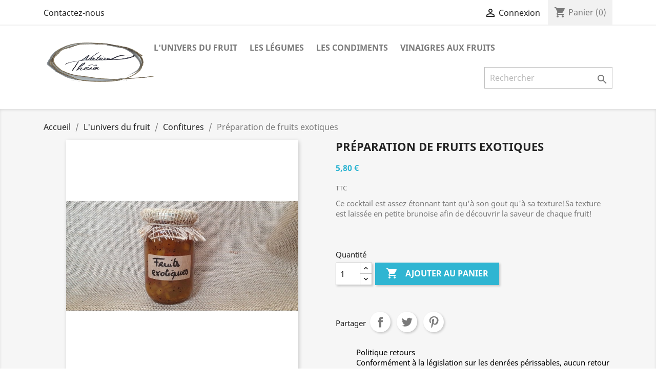

--- FILE ---
content_type: text/html; charset=utf-8
request_url: https://theia-nature.com/index.php?id_product=67&rewrite=preparation-de-fruits-exotiques&controller=product
body_size: 12456
content:
<!doctype html>
<html lang="fr">

  <head>
    
      
  <meta charset="utf-8">


  <meta http-equiv="x-ua-compatible" content="ie=edge">



  <link rel="canonical" href="https://theia-nature.com/index.php?id_product=67&amp;rewrite=preparation-de-fruits-exotiques&amp;controller=product">

  <title>fruits exotiques</title>
  <meta name="description" content="un mélange subtil de cette confiture de fruits exotiques avec de la mangue,papaye,kiwi,ananas">
  <meta name="keywords" content="">
      
        



  <meta name="viewport" content="width=device-width, initial-scale=1">



  <link rel="icon" type="image/vnd.microsoft.icon" href="https://theia-nature.com/img/favicon.ico?1633276460">
  <link rel="shortcut icon" type="image/x-icon" href="https://theia-nature.com/img/favicon.ico?1633276460">



    <link rel="stylesheet" href="/modules/ps_checkout/views/css/payments.css?version=2.15.5" type="text/css" media="all">
  <link rel="stylesheet" href="https://theia-nature.com/themes/classic/assets/cache/theme-03a9aa58.css" type="text/css" media="all">




  

  <script type="text/javascript">
        var prestashop = {"cart":{"products":[],"totals":{"total":{"type":"total","label":"Total","amount":0,"value":"0,00\u00a0\u20ac"},"total_including_tax":{"type":"total","label":"Total TTC","amount":0,"value":"0,00\u00a0\u20ac"},"total_excluding_tax":{"type":"total","label":"Total HT :","amount":0,"value":"0,00\u00a0\u20ac"}},"subtotals":{"products":{"type":"products","label":"Sous-total","amount":0,"value":"0,00\u00a0\u20ac"},"discounts":null,"shipping":{"type":"shipping","label":"Livraison","amount":0,"value":""},"tax":null},"products_count":0,"summary_string":"0 articles","vouchers":{"allowed":0,"added":[]},"discounts":[],"minimalPurchase":0,"minimalPurchaseRequired":""},"currency":{"name":"Euro","iso_code":"EUR","iso_code_num":"978","sign":"\u20ac"},"customer":{"lastname":null,"firstname":null,"email":null,"birthday":null,"newsletter":null,"newsletter_date_add":null,"optin":null,"website":null,"company":null,"siret":null,"ape":null,"is_logged":false,"gender":{"type":null,"name":null},"addresses":[]},"language":{"name":"Fran\u00e7ais (French)","iso_code":"fr","locale":"fr-FR","language_code":"fr","is_rtl":"0","date_format_lite":"d\/m\/Y","date_format_full":"d\/m\/Y H:i:s","id":1},"page":{"title":"","canonical":null,"meta":{"title":"fruits exotiques","description":"un m\u00e9lange subtil de cette confiture de fruits exotiques avec de la mangue,papaye,kiwi,ananas","keywords":"","robots":"index"},"page_name":"product","body_classes":{"lang-fr":true,"lang-rtl":false,"country-FR":true,"currency-EUR":true,"layout-full-width":true,"page-product":true,"tax-display-enabled":true,"product-id-67":true,"product-Pr\u00e9paration de fruits exotiques":true,"product-id-category-12":true,"product-id-manufacturer-0":true,"product-id-supplier-0":true,"product-available-for-order":true},"admin_notifications":[]},"shop":{"name":"Th\u00e9ia nature","logo":"https:\/\/theia-nature.com\/img\/theia-nature-logo-1632066968.jpg","stores_icon":"https:\/\/theia-nature.com\/img\/logo_stores.png","favicon":"https:\/\/theia-nature.com\/img\/favicon.ico"},"urls":{"base_url":"https:\/\/theia-nature.com\/","current_url":"https:\/\/theia-nature.com\/index.php?id_product=67&rewrite=preparation-de-fruits-exotiques&controller=product","shop_domain_url":"https:\/\/theia-nature.com","img_ps_url":"https:\/\/theia-nature.com\/img\/","img_cat_url":"https:\/\/theia-nature.com\/img\/c\/","img_lang_url":"https:\/\/theia-nature.com\/img\/l\/","img_prod_url":"https:\/\/theia-nature.com\/img\/p\/","img_manu_url":"https:\/\/theia-nature.com\/img\/m\/","img_sup_url":"https:\/\/theia-nature.com\/img\/su\/","img_ship_url":"https:\/\/theia-nature.com\/img\/s\/","img_store_url":"https:\/\/theia-nature.com\/img\/st\/","img_col_url":"https:\/\/theia-nature.com\/img\/co\/","img_url":"https:\/\/theia-nature.com\/themes\/classic\/assets\/img\/","css_url":"https:\/\/theia-nature.com\/themes\/classic\/assets\/css\/","js_url":"https:\/\/theia-nature.com\/themes\/classic\/assets\/js\/","pic_url":"https:\/\/theia-nature.com\/upload\/","pages":{"address":"https:\/\/theia-nature.com\/index.php?controller=address","addresses":"https:\/\/theia-nature.com\/index.php?controller=addresses","authentication":"https:\/\/theia-nature.com\/index.php?controller=authentication","cart":"https:\/\/theia-nature.com\/index.php?controller=cart","category":"https:\/\/theia-nature.com\/index.php?controller=category","cms":"https:\/\/theia-nature.com\/index.php?controller=cms","contact":"https:\/\/theia-nature.com\/index.php?controller=contact","discount":"https:\/\/theia-nature.com\/index.php?controller=discount","guest_tracking":"https:\/\/theia-nature.com\/index.php?controller=guest-tracking","history":"https:\/\/theia-nature.com\/index.php?controller=history","identity":"https:\/\/theia-nature.com\/index.php?controller=identity","index":"https:\/\/theia-nature.com\/index.php","my_account":"https:\/\/theia-nature.com\/index.php?controller=my-account","order_confirmation":"https:\/\/theia-nature.com\/index.php?controller=order-confirmation","order_detail":"https:\/\/theia-nature.com\/index.php?controller=order-detail","order_follow":"https:\/\/theia-nature.com\/index.php?controller=order-follow","order":"https:\/\/theia-nature.com\/index.php?controller=order","order_return":"https:\/\/theia-nature.com\/index.php?controller=order-return","order_slip":"https:\/\/theia-nature.com\/index.php?controller=order-slip","pagenotfound":"https:\/\/theia-nature.com\/index.php?controller=pagenotfound","password":"https:\/\/theia-nature.com\/index.php?controller=password","pdf_invoice":"https:\/\/theia-nature.com\/index.php?controller=pdf-invoice","pdf_order_return":"https:\/\/theia-nature.com\/index.php?controller=pdf-order-return","pdf_order_slip":"https:\/\/theia-nature.com\/index.php?controller=pdf-order-slip","prices_drop":"https:\/\/theia-nature.com\/index.php?controller=prices-drop","product":"https:\/\/theia-nature.com\/index.php?controller=product","search":"https:\/\/theia-nature.com\/index.php?controller=search","sitemap":"https:\/\/theia-nature.com\/index.php?controller=sitemap","stores":"https:\/\/theia-nature.com\/index.php?controller=stores","supplier":"https:\/\/theia-nature.com\/index.php?controller=supplier","register":"https:\/\/theia-nature.com\/index.php?controller=authentication&create_account=1","order_login":"https:\/\/theia-nature.com\/index.php?controller=order&login=1"},"alternative_langs":[],"theme_assets":"\/themes\/classic\/assets\/","actions":{"logout":"https:\/\/theia-nature.com\/index.php?mylogout="},"no_picture_image":{"bySize":{"small_default":{"url":"https:\/\/theia-nature.com\/img\/p\/fr-default-small_default.jpg","width":98,"height":98},"cart_default":{"url":"https:\/\/theia-nature.com\/img\/p\/fr-default-cart_default.jpg","width":125,"height":125},"home_default":{"url":"https:\/\/theia-nature.com\/img\/p\/fr-default-home_default.jpg","width":250,"height":250},"medium_default":{"url":"https:\/\/theia-nature.com\/img\/p\/fr-default-medium_default.jpg","width":452,"height":452},"large_default":{"url":"https:\/\/theia-nature.com\/img\/p\/fr-default-large_default.jpg","width":800,"height":800}},"small":{"url":"https:\/\/theia-nature.com\/img\/p\/fr-default-small_default.jpg","width":98,"height":98},"medium":{"url":"https:\/\/theia-nature.com\/img\/p\/fr-default-home_default.jpg","width":250,"height":250},"large":{"url":"https:\/\/theia-nature.com\/img\/p\/fr-default-large_default.jpg","width":800,"height":800},"legend":""}},"configuration":{"display_taxes_label":true,"display_prices_tax_incl":true,"is_catalog":false,"show_prices":true,"opt_in":{"partner":true},"quantity_discount":{"type":"discount","label":"Remise sur prix unitaire"},"voucher_enabled":0,"return_enabled":0},"field_required":[],"breadcrumb":{"links":[{"title":"Accueil","url":"https:\/\/theia-nature.com\/index.php"},{"title":"L'univers du fruit","url":"https:\/\/theia-nature.com\/index.php?id_category=6&controller=category"},{"title":"Confitures","url":"https:\/\/theia-nature.com\/index.php?id_category=12&controller=category"},{"title":"Pr\u00e9paration de fruits exotiques","url":"https:\/\/theia-nature.com\/index.php?id_product=67&rewrite=preparation-de-fruits-exotiques&controller=product"}],"count":4},"link":{"protocol_link":"https:\/\/","protocol_content":"https:\/\/"},"time":1769102106,"static_token":"3e12973f855466f8ff14f1c683f2d000","token":"b21734d80691d5645847fa360b46dcfd","debug":false};
        var prestashopFacebookAjaxController = "https:\/\/theia-nature.com\/index.php?fc=module&module=ps_facebook&controller=Ajax";
        var psemailsubscription_subscription = "https:\/\/theia-nature.com\/index.php?fc=module&module=ps_emailsubscription&controller=subscription";
        var psr_icon_color = "#F19D76";
      </script>



    <link rel="prefetch" href="https://www.paypal.com/sdk/js?components=buttons,marks,funding-eligibility,hosted-fields&amp;client-id=AXjYFXWyb4xJCErTUDiFkzL0Ulnn-bMm4fal4G-1nQXQ1ZQxp06fOuE7naKUXGkq2TZpYSiI9xXbs4eo&amp;merchant-id=C93QJYRSAM9XY&amp;currency=EUR&amp;intent=capture&amp;commit=false&amp;vault=false&amp;integration-date=2020-07-30" as="script">




    
  <meta property="og:type" content="product">
  <meta property="og:url" content="https://theia-nature.com/index.php?id_product=67&amp;rewrite=preparation-de-fruits-exotiques&amp;controller=product">
  <meta property="og:title" content="fruits exotiques">
  <meta property="og:site_name" content="Théia nature">
  <meta property="og:description" content="un mélange subtil de cette confiture de fruits exotiques avec de la mangue,papaye,kiwi,ananas">
  <meta property="og:image" content="https://theia-nature.com/img/p/8/1/81-large_default.jpg">
      <meta property="product:pretax_price:amount" content="5.49763">
    <meta property="product:pretax_price:currency" content="EUR">
    <meta property="product:price:amount" content="5.8">
    <meta property="product:price:currency" content="EUR">
    
  </head>

  <body id="product" class="lang-fr country-fr currency-eur layout-full-width page-product tax-display-enabled product-id-67 product-preparation-de-fruits-exotiques product-id-category-12 product-id-manufacturer-0 product-id-supplier-0 product-available-for-order">

    
      
    

    <main>
      
              

      <header id="header">
        
          
  <div class="header-banner">
    
  </div>



  <nav class="header-nav">
    <div class="container">
      <div class="row">
        <div class="hidden-sm-down">
          <div class="col-md-5 col-xs-12">
            <div id="_desktop_contact_link">
  <div id="contact-link">
          <a href="https://theia-nature.com/index.php?controller=contact">Contactez-nous</a>
      </div>
</div>

          </div>
          <div class="col-md-7 right-nav">
              <div id="_desktop_user_info">
  <div class="user-info">
          <a
        href="https://theia-nature.com/index.php?controller=my-account"
        title="Identifiez-vous"
        rel="nofollow"
      >
        <i class="material-icons">&#xE7FF;</i>
        <span class="hidden-sm-down">Connexion</span>
      </a>
      </div>
</div>
<div id="_desktop_cart">
  <div class="blockcart cart-preview inactive" data-refresh-url="//theia-nature.com/index.php?fc=module&amp;module=ps_shoppingcart&amp;controller=ajax">
    <div class="header">
              <i class="material-icons shopping-cart">shopping_cart</i>
        <span class="hidden-sm-down">Panier</span>
        <span class="cart-products-count">(0)</span>
          </div>
  </div>
</div>

          </div>
        </div>
        <div class="hidden-md-up text-sm-center mobile">
          <div class="float-xs-left" id="menu-icon">
            <i class="material-icons d-inline">&#xE5D2;</i>
          </div>
          <div class="float-xs-right" id="_mobile_cart"></div>
          <div class="float-xs-right" id="_mobile_user_info"></div>
          <div class="top-logo" id="_mobile_logo"></div>
          <div class="clearfix"></div>
        </div>
      </div>
    </div>
  </nav>



  <div class="header-top">
    <div class="container">
       <div class="row">
        <div class="col-md-2 hidden-sm-down" id="_desktop_logo">
                            <a href="https://theia-nature.com/">
                  <img class="logo img-responsive" src="https://theia-nature.com/img/theia-nature-logo-1632066968.jpg" alt="Théia nature">
                </a>
                    </div>
        <div class="col-md-10 col-sm-12 position-static">
          

<div class="menu js-top-menu position-static hidden-sm-down" id="_desktop_top_menu">
    
          <ul class="top-menu" id="top-menu" data-depth="0">
                    <li class="category" id="category-6">
                          <a
                class="dropdown-item"
                href="https://theia-nature.com/index.php?id_category=6&amp;controller=category" data-depth="0"
                              >
                                                                      <span class="float-xs-right hidden-md-up">
                    <span data-target="#top_sub_menu_81283" data-toggle="collapse" class="navbar-toggler collapse-icons">
                      <i class="material-icons add">&#xE313;</i>
                      <i class="material-icons remove">&#xE316;</i>
                    </span>
                  </span>
                                L&#039;univers du fruit
              </a>
                            <div  class="popover sub-menu js-sub-menu collapse" id="top_sub_menu_81283">
                
          <ul class="top-menu"  data-depth="1">
                    <li class="category" id="category-12">
                          <a
                class="dropdown-item dropdown-submenu"
                href="https://theia-nature.com/index.php?id_category=12&amp;controller=category" data-depth="1"
                              >
                                Confitures
              </a>
                          </li>
                    <li class="category" id="category-7">
                          <a
                class="dropdown-item dropdown-submenu"
                href="https://theia-nature.com/index.php?id_category=7&amp;controller=category" data-depth="1"
                              >
                                Sirop de fruits
              </a>
                          </li>
                    <li class="category" id="category-8">
                          <a
                class="dropdown-item dropdown-submenu"
                href="https://theia-nature.com/index.php?id_category=8&amp;controller=category" data-depth="1"
                              >
                                Crème de fruits
              </a>
                          </li>
                    <li class="category" id="category-11">
                          <a
                class="dropdown-item dropdown-submenu"
                href="https://theia-nature.com/index.php?id_category=11&amp;controller=category" data-depth="1"
                              >
                                Fruits confits
              </a>
                          </li>
                    <li class="category" id="category-15">
                          <a
                class="dropdown-item dropdown-submenu"
                href="https://theia-nature.com/index.php?id_category=15&amp;controller=category" data-depth="1"
                              >
                                Compote
              </a>
                          </li>
              </ul>
    
              </div>
                          </li>
                    <li class="category" id="category-9">
                          <a
                class="dropdown-item"
                href="https://theia-nature.com/index.php?id_category=9&amp;controller=category" data-depth="0"
                              >
                                                                      <span class="float-xs-right hidden-md-up">
                    <span data-target="#top_sub_menu_8779" data-toggle="collapse" class="navbar-toggler collapse-icons">
                      <i class="material-icons add">&#xE313;</i>
                      <i class="material-icons remove">&#xE316;</i>
                    </span>
                  </span>
                                Les légumes
              </a>
                            <div  class="popover sub-menu js-sub-menu collapse" id="top_sub_menu_8779">
                
          <ul class="top-menu"  data-depth="1">
                    <li class="category" id="category-14">
                          <a
                class="dropdown-item dropdown-submenu"
                href="https://theia-nature.com/index.php?id_category=14&amp;controller=category" data-depth="1"
                              >
                                Veloutés
              </a>
                          </li>
              </ul>
    
              </div>
                          </li>
                    <li class="category" id="category-13">
                          <a
                class="dropdown-item"
                href="https://theia-nature.com/index.php?id_category=13&amp;controller=category" data-depth="0"
                              >
                                Les condiments
              </a>
                          </li>
                    <li class="category" id="category-16">
                          <a
                class="dropdown-item"
                href="https://theia-nature.com/index.php?id_category=16&amp;controller=category" data-depth="0"
                              >
                                Vinaigres aux fruits
              </a>
                          </li>
              </ul>
    
    <div class="clearfix"></div>
</div>
<!-- Block search module TOP -->
<div id="search_widget" class="search-widget" data-search-controller-url="//theia-nature.com/index.php?controller=search">
	<form method="get" action="//theia-nature.com/index.php?controller=search">
		<input type="hidden" name="controller" value="search">
		<input type="text" name="s" value="" placeholder="Rechercher" aria-label="Rechercher">
		<button type="submit">
			<i class="material-icons search">&#xE8B6;</i>
      <span class="hidden-xl-down">Rechercher</span>
		</button>
	</form>
</div>
<!-- /Block search module TOP -->

          <div class="clearfix"></div>
        </div>
      </div>
      <div id="mobile_top_menu_wrapper" class="row hidden-md-up" style="display:none;">
        <div class="js-top-menu mobile" id="_mobile_top_menu"></div>
        <div class="js-top-menu-bottom">
          <div id="_mobile_currency_selector"></div>
          <div id="_mobile_language_selector"></div>
          <div id="_mobile_contact_link"></div>
        </div>
      </div>
    </div>
  </div>
  

        
      </header>

      
        
<aside id="notifications">
  <div class="container">
    
    
    
      </div>
</aside>
      

      <section id="wrapper">
        
        <div class="container">
          
            <nav data-depth="4" class="breadcrumb hidden-sm-down">
  <ol itemscope itemtype="http://schema.org/BreadcrumbList">
    
              
          <li itemprop="itemListElement" itemscope itemtype="https://schema.org/ListItem">
                          <a itemprop="item" href="https://theia-nature.com/index.php"><span itemprop="name">Accueil</span></a>
                        <meta itemprop="position" content="1">
          </li>
        
              
          <li itemprop="itemListElement" itemscope itemtype="https://schema.org/ListItem">
                          <a itemprop="item" href="https://theia-nature.com/index.php?id_category=6&amp;controller=category"><span itemprop="name">L&#039;univers du fruit</span></a>
                        <meta itemprop="position" content="2">
          </li>
        
              
          <li itemprop="itemListElement" itemscope itemtype="https://schema.org/ListItem">
                          <a itemprop="item" href="https://theia-nature.com/index.php?id_category=12&amp;controller=category"><span itemprop="name">Confitures</span></a>
                        <meta itemprop="position" content="3">
          </li>
        
              
          <li itemprop="itemListElement" itemscope itemtype="https://schema.org/ListItem">
                          <span itemprop="name">Préparation de fruits exotiques</span>
                        <meta itemprop="position" content="4">
          </li>
        
          
  </ol>
</nav>
          

          

          
  <div id="content-wrapper">
    
    

  <section id="main" itemscope itemtype="https://schema.org/Product">
    <meta itemprop="url" content="https://theia-nature.com/index.php?id_product=67&amp;rewrite=preparation-de-fruits-exotiques&amp;controller=product">

    <div class="row product-container">
      <div class="col-md-6">
        
          <section class="page-content" id="content">
            
              
    <ul class="product-flags">
            </ul>


              
                <div class="images-container">
  
    <div class="product-cover">
              <img class="js-qv-product-cover" src="https://theia-nature.com/img/p/8/1/81-large_default.jpg" alt="" title="" style="width:100%;" itemprop="image">
        <div class="layer hidden-sm-down" data-toggle="modal" data-target="#product-modal">
          <i class="material-icons zoom-in">search</i>
        </div>
          </div>
  

  
    <div class="js-qv-mask mask">
      <ul class="product-images js-qv-product-images">
                  <li class="thumb-container">
            <img
              class="thumb js-thumb  selected "
              data-image-medium-src="https://theia-nature.com/img/p/8/1/81-medium_default.jpg"
              data-image-large-src="https://theia-nature.com/img/p/8/1/81-large_default.jpg"
              src="https://theia-nature.com/img/p/8/1/81-home_default.jpg"
              alt=""
              title=""
              width="100"
              itemprop="image"
            >
          </li>
              </ul>
    </div>
  

</div>
              
              <div class="scroll-box-arrows">
                <i class="material-icons left">&#xE314;</i>
                <i class="material-icons right">&#xE315;</i>
              </div>

            
          </section>
        
        </div>
        <div class="col-md-6">
          
            
              <h1 class="h1" itemprop="name">Préparation de fruits exotiques</h1>
            
          
          
              <div class="product-prices">
    
          

    
      <div
        class="product-price h5 "
        itemprop="offers"
        itemscope
        itemtype="https://schema.org/Offer"
      >
        <link itemprop="availability" href="https://schema.org/InStock"/>
        <meta itemprop="priceCurrency" content="EUR">

        <div class="current-price">
          <span itemprop="price" content="5.8">5,80 €</span>

                  </div>

        
                  
      </div>
    

    
          

    
          

    
          

    

    <div class="tax-shipping-delivery-label">
              TTC
            
      
                        </div>
  </div>
          

          <div class="product-information">
            
              <div id="product-description-short-67" class="product-description" itemprop="description"><p>Ce cocktail est assez étonnant tant qu'à son gout qu'à sa texture!Sa texture est laissée en petite brunoise afin de découvrir la saveur de chaque fruit!</p>
<p></p>
<p> </p></div>
            

            
            <div class="product-actions">
              
                <form action="https://theia-nature.com/index.php?controller=cart" method="post" id="add-to-cart-or-refresh">
                  <input type="hidden" name="token" value="3e12973f855466f8ff14f1c683f2d000">
                  <input type="hidden" name="id_product" value="67" id="product_page_product_id">
                  <input type="hidden" name="id_customization" value="0" id="product_customization_id">

                  
                    <div class="product-variants">
  </div>
                  

                  
                                      

                  
                    <section class="product-discounts">
  </section>
                  

                  
                    <div class="product-add-to-cart">
      <span class="control-label">Quantité</span>

    
      <div class="product-quantity clearfix">
        <div class="qty">
          <input
            type="number"
            name="qty"
            id="quantity_wanted"
            value="1"
            class="input-group"
            min="1"
            aria-label="Quantité"
          >
        </div>

        <div class="add">
          <button
            class="btn btn-primary add-to-cart"
            data-button-action="add-to-cart"
            type="submit"
                      >
            <i class="material-icons shopping-cart">&#xE547;</i>
            Ajouter au panier
          </button>
        </div>

        
      </div>
    

    
      <span id="product-availability">
              </span>
    

    
      <p class="product-minimal-quantity">
              </p>
    
  </div>
                  

                  
                    <div class="product-additional-info">
  

      <div class="social-sharing">
      <span>Partager</span>
      <ul>
                  <li class="facebook icon-gray"><a href="https://www.facebook.com/sharer.php?u=https%3A%2F%2Ftheia-nature.com%2Findex.php%3Fid_product%3D67%26rewrite%3Dpreparation-de-fruits-exotiques%26controller%3Dproduct" class="text-hide" title="Partager" target="_blank">Partager</a></li>
                  <li class="twitter icon-gray"><a href="https://twitter.com/intent/tweet?text=Pr%C3%A9paration+de+fruits+exotiques https%3A%2F%2Ftheia-nature.com%2Findex.php%3Fid_product%3D67%26rewrite%3Dpreparation-de-fruits-exotiques%26controller%3Dproduct" class="text-hide" title="Tweet" target="_blank">Tweet</a></li>
                  <li class="pinterest icon-gray"><a href="https://www.pinterest.com/pin/create/button/?media=https%3A%2F%2Ftheia-nature.com%2Fimg%2Fp%2F8%2F1%2F81.jpg&amp;url=https%3A%2F%2Ftheia-nature.com%2Findex.php%3Fid_product%3D67%26rewrite%3Dpreparation-de-fruits-exotiques%26controller%3Dproduct" class="text-hide" title="Pinterest" target="_blank">Pinterest</a></li>
              </ul>
    </div>
  

</div>
                  

                                    
                </form>
              

            </div>

            
              <div class="blockreassurance_product">
            <div>
            <span class="item-product">
                                                        <img class="svg invisible" src="/modules/blockreassurance/views/img//reassurance/pack3/star.svg">
                                    &nbsp;
            </span>
                          <span class="block-title" style="color:#000000;">Politique retours</span>
              <p style="color:#000000;">Conformément à la législation sur les denrées périssables, aucun retour ne sera accepté.</p>
                    </div>
        <div class="clearfix"></div>
</div>

            

            
              <div class="tabs">
                <ul class="nav nav-tabs" role="tablist">
                                      <li class="nav-item">
                       <a
                         class="nav-link active"
                         data-toggle="tab"
                         href="#description"
                         role="tab"
                         aria-controls="description"
                          aria-selected="true">Description</a>
                    </li>
                                    <!-- <li class="nav-item">
                    <a
                      class="nav-link"
                      data-toggle="tab"
                      href="#product-details"
                      role="tab"
                      aria-controls="product-details"
                      >Détails du produit</a>
                  </li>-->
                                                    </ul>

                <div class="tab-content" id="tab-content">
                 <div class="tab-pane fade in active" id="description" role="tabpanel">
                   
                     <div class="product-description"><p>COMPOSITION:</p>
<ul style="list-style-type:circle;"><li>67 % de fruits : mangue, ananas,papaye, kiwi</li>
<li>33 % de sucre</li>
</ul><p>... et notre savoir faire sans compromis.</p>
<p>POT de 350 g net.</p></div>
                   
                 </div>

                 <!-- 
                   <div class="tab-pane fade"
     id="product-details"
     data-product="{&quot;id_shop_default&quot;:&quot;1&quot;,&quot;id_manufacturer&quot;:&quot;0&quot;,&quot;id_supplier&quot;:&quot;0&quot;,&quot;reference&quot;:&quot;&quot;,&quot;is_virtual&quot;:&quot;0&quot;,&quot;delivery_in_stock&quot;:&quot;&quot;,&quot;delivery_out_stock&quot;:&quot;&quot;,&quot;id_category_default&quot;:&quot;12&quot;,&quot;on_sale&quot;:&quot;0&quot;,&quot;online_only&quot;:&quot;0&quot;,&quot;ecotax&quot;:0,&quot;minimal_quantity&quot;:&quot;1&quot;,&quot;low_stock_threshold&quot;:null,&quot;low_stock_alert&quot;:&quot;0&quot;,&quot;price&quot;:&quot;5,80\u00a0\u20ac&quot;,&quot;unity&quot;:&quot;&quot;,&quot;unit_price_ratio&quot;:&quot;0.000000&quot;,&quot;additional_shipping_cost&quot;:&quot;0.000000&quot;,&quot;customizable&quot;:&quot;0&quot;,&quot;text_fields&quot;:&quot;0&quot;,&quot;uploadable_files&quot;:&quot;0&quot;,&quot;redirect_type&quot;:&quot;301-category&quot;,&quot;id_type_redirected&quot;:&quot;0&quot;,&quot;available_for_order&quot;:&quot;1&quot;,&quot;available_date&quot;:&quot;0000-00-00&quot;,&quot;show_condition&quot;:&quot;0&quot;,&quot;condition&quot;:&quot;new&quot;,&quot;show_price&quot;:&quot;1&quot;,&quot;indexed&quot;:&quot;1&quot;,&quot;visibility&quot;:&quot;both&quot;,&quot;cache_default_attribute&quot;:&quot;0&quot;,&quot;advanced_stock_management&quot;:&quot;0&quot;,&quot;date_add&quot;:&quot;2022-03-10 12:08:42&quot;,&quot;date_upd&quot;:&quot;2025-10-06 12:35:04&quot;,&quot;pack_stock_type&quot;:&quot;3&quot;,&quot;meta_description&quot;:&quot;un m\u00e9lange subtil de cette confiture de fruits exotiques avec de la mangue,papaye,kiwi,ananas&quot;,&quot;meta_keywords&quot;:&quot;&quot;,&quot;meta_title&quot;:&quot;fruits exotiques&quot;,&quot;link_rewrite&quot;:&quot;preparation-de-fruits-exotiques&quot;,&quot;name&quot;:&quot;Pr\u00e9paration de fruits exotiques&quot;,&quot;description&quot;:&quot;&lt;p&gt;COMPOSITION:&lt;\/p&gt;\n&lt;ul style=\&quot;list-style-type:circle;\&quot;&gt;&lt;li&gt;67 % de fruits : mangue, ananas,papaye, kiwi&lt;\/li&gt;\n&lt;li&gt;33 % de sucre&lt;\/li&gt;\n&lt;\/ul&gt;&lt;p&gt;... et notre savoir faire sans compromis.&lt;\/p&gt;\n&lt;p&gt;POT de 350 g net.&lt;\/p&gt;&quot;,&quot;description_short&quot;:&quot;&lt;p&gt;Ce cocktail est assez \u00e9tonnant tant qu&#039;\u00e0 son gout qu&#039;\u00e0 sa texture!Sa texture est laiss\u00e9e en petite brunoise afin de d\u00e9couvrir la saveur de chaque fruit!&lt;\/p&gt;\n&lt;p&gt;&lt;\/p&gt;\n&lt;p&gt;\u00a0&lt;\/p&gt;&quot;,&quot;available_now&quot;:&quot;&quot;,&quot;available_later&quot;:&quot;&quot;,&quot;id&quot;:67,&quot;id_product&quot;:67,&quot;out_of_stock&quot;:2,&quot;new&quot;:0,&quot;id_product_attribute&quot;:0,&quot;quantity_wanted&quot;:1,&quot;extraContent&quot;:[],&quot;allow_oosp&quot;:0,&quot;category&quot;:&quot;confitures&quot;,&quot;category_name&quot;:&quot;Confitures&quot;,&quot;link&quot;:&quot;https:\/\/theia-nature.com\/index.php?id_product=67&amp;rewrite=preparation-de-fruits-exotiques&amp;controller=product&quot;,&quot;attribute_price&quot;:0,&quot;price_tax_exc&quot;:5.49763,&quot;price_without_reduction&quot;:5.8,&quot;reduction&quot;:0,&quot;specific_prices&quot;:[],&quot;quantity&quot;:6,&quot;quantity_all_versions&quot;:6,&quot;id_image&quot;:&quot;fr-default&quot;,&quot;features&quot;:[],&quot;attachments&quot;:[],&quot;virtual&quot;:0,&quot;pack&quot;:0,&quot;packItems&quot;:[],&quot;nopackprice&quot;:0,&quot;customization_required&quot;:false,&quot;rate&quot;:5.5,&quot;tax_name&quot;:&quot;TVA FR 5.5%&quot;,&quot;ecotax_rate&quot;:0,&quot;unit_price&quot;:&quot;&quot;,&quot;customizations&quot;:{&quot;fields&quot;:[]},&quot;id_customization&quot;:0,&quot;is_customizable&quot;:false,&quot;show_quantities&quot;:true,&quot;quantity_label&quot;:&quot;Produits&quot;,&quot;quantity_discounts&quot;:[],&quot;customer_group_discount&quot;:0,&quot;images&quot;:[{&quot;bySize&quot;:{&quot;small_default&quot;:{&quot;url&quot;:&quot;https:\/\/theia-nature.com\/img\/p\/8\/1\/81-small_default.jpg&quot;,&quot;width&quot;:98,&quot;height&quot;:98},&quot;cart_default&quot;:{&quot;url&quot;:&quot;https:\/\/theia-nature.com\/img\/p\/8\/1\/81-cart_default.jpg&quot;,&quot;width&quot;:125,&quot;height&quot;:125},&quot;home_default&quot;:{&quot;url&quot;:&quot;https:\/\/theia-nature.com\/img\/p\/8\/1\/81-home_default.jpg&quot;,&quot;width&quot;:250,&quot;height&quot;:250},&quot;medium_default&quot;:{&quot;url&quot;:&quot;https:\/\/theia-nature.com\/img\/p\/8\/1\/81-medium_default.jpg&quot;,&quot;width&quot;:452,&quot;height&quot;:452},&quot;large_default&quot;:{&quot;url&quot;:&quot;https:\/\/theia-nature.com\/img\/p\/8\/1\/81-large_default.jpg&quot;,&quot;width&quot;:800,&quot;height&quot;:800}},&quot;small&quot;:{&quot;url&quot;:&quot;https:\/\/theia-nature.com\/img\/p\/8\/1\/81-small_default.jpg&quot;,&quot;width&quot;:98,&quot;height&quot;:98},&quot;medium&quot;:{&quot;url&quot;:&quot;https:\/\/theia-nature.com\/img\/p\/8\/1\/81-home_default.jpg&quot;,&quot;width&quot;:250,&quot;height&quot;:250},&quot;large&quot;:{&quot;url&quot;:&quot;https:\/\/theia-nature.com\/img\/p\/8\/1\/81-large_default.jpg&quot;,&quot;width&quot;:800,&quot;height&quot;:800},&quot;legend&quot;:&quot;&quot;,&quot;id_image&quot;:&quot;81&quot;,&quot;cover&quot;:&quot;1&quot;,&quot;position&quot;:&quot;1&quot;,&quot;associatedVariants&quot;:[]}],&quot;cover&quot;:{&quot;bySize&quot;:{&quot;small_default&quot;:{&quot;url&quot;:&quot;https:\/\/theia-nature.com\/img\/p\/8\/1\/81-small_default.jpg&quot;,&quot;width&quot;:98,&quot;height&quot;:98},&quot;cart_default&quot;:{&quot;url&quot;:&quot;https:\/\/theia-nature.com\/img\/p\/8\/1\/81-cart_default.jpg&quot;,&quot;width&quot;:125,&quot;height&quot;:125},&quot;home_default&quot;:{&quot;url&quot;:&quot;https:\/\/theia-nature.com\/img\/p\/8\/1\/81-home_default.jpg&quot;,&quot;width&quot;:250,&quot;height&quot;:250},&quot;medium_default&quot;:{&quot;url&quot;:&quot;https:\/\/theia-nature.com\/img\/p\/8\/1\/81-medium_default.jpg&quot;,&quot;width&quot;:452,&quot;height&quot;:452},&quot;large_default&quot;:{&quot;url&quot;:&quot;https:\/\/theia-nature.com\/img\/p\/8\/1\/81-large_default.jpg&quot;,&quot;width&quot;:800,&quot;height&quot;:800}},&quot;small&quot;:{&quot;url&quot;:&quot;https:\/\/theia-nature.com\/img\/p\/8\/1\/81-small_default.jpg&quot;,&quot;width&quot;:98,&quot;height&quot;:98},&quot;medium&quot;:{&quot;url&quot;:&quot;https:\/\/theia-nature.com\/img\/p\/8\/1\/81-home_default.jpg&quot;,&quot;width&quot;:250,&quot;height&quot;:250},&quot;large&quot;:{&quot;url&quot;:&quot;https:\/\/theia-nature.com\/img\/p\/8\/1\/81-large_default.jpg&quot;,&quot;width&quot;:800,&quot;height&quot;:800},&quot;legend&quot;:&quot;&quot;,&quot;id_image&quot;:&quot;81&quot;,&quot;cover&quot;:&quot;1&quot;,&quot;position&quot;:&quot;1&quot;,&quot;associatedVariants&quot;:[]},&quot;has_discount&quot;:false,&quot;discount_type&quot;:null,&quot;discount_percentage&quot;:null,&quot;discount_percentage_absolute&quot;:null,&quot;discount_amount&quot;:null,&quot;discount_amount_to_display&quot;:null,&quot;price_amount&quot;:5.8,&quot;unit_price_full&quot;:&quot;&quot;,&quot;show_availability&quot;:true,&quot;availability_date&quot;:null,&quot;availability_message&quot;:&quot;&quot;,&quot;availability&quot;:&quot;available&quot;}"
     role="tabpanel"
  >
  
          

  
          <div class="product-quantities">
        <label class="label">En stock</label>
        <span data-stock="6" data-allow-oosp="0">6 Produits</span>
      </div>
      

  
      

  
    <div class="product-out-of-stock">
      
    </div>
  

  
      

    
      

  
      
</div>
                  -->

                 
                                    

                               </div>
            </div>
          
        </div>
      </div>
    </div>

    
          

    
      <script type="text/javascript">
  var productCommentUpdatePostErrorMessage = 'Désolé, votre avis ne peut pas être envoyé.';
  var productCommentAbuseReportErrorMessage = 'Désolé, votre rapport d\'abus ne peut pas être envoyé.';
</script>

<div class="row">
  <div class="col-md-12 col-sm-12" id="product-comments-list-header">
    <div class="comments-nb">
      <i class="material-icons shopping-cart">chat</i>
      Commentaires (0)
    </div>
      </div>
</div>

<div id="empty-product-comment" class="product-comment-list-item">
      Aucun avis n'a été publié pour le moment.
  </div>
<div class="row">
  <div class="col-md-12 col-sm-12"
       id="product-comments-list"
       data-list-comments-url="https://theia-nature.com/index.php?id_product=67&fc=module&module=productcomments&controller=ListComments"
       data-update-comment-usefulness-url="https://theia-nature.com/index.php?fc=module&module=productcomments&controller=UpdateCommentUsefulness"
       data-report-comment-url="https://theia-nature.com/index.php?fc=module&module=productcomments&controller=ReportComment"
       data-comment-item-prototype="&lt;div class=&quot;product-comment-list-item row&quot; data-product-comment-id=&quot;@COMMENT_ID@&quot; data-product-id=&quot;@PRODUCT_ID@&quot;&gt;
  &lt;div class=&quot;col-md-3 col-sm-3 comment-infos&quot;&gt;
    &lt;div class=&quot;grade-stars&quot;&gt;&lt;/div&gt;
    &lt;div class=&quot;comment-date&quot;&gt;
      @COMMENT_DATE@
    &lt;/div&gt;
    &lt;div class=&quot;comment-author&quot;&gt;
      Par @CUSTOMER_NAME@
    &lt;/div&gt;
  &lt;/div&gt;

  &lt;div class=&quot;col-md-9 col-sm-9 comment-content&quot;&gt;
    &lt;h4&gt;@COMMENT_TITLE@&lt;/h4&gt;
    &lt;p&gt;@COMMENT_COMMENT@&lt;/p&gt;
    &lt;div class=&quot;comment-buttons btn-group&quot;&gt;
              &lt;a class=&quot;useful-review&quot;&gt;
          &lt;i class=&quot;material-icons thumb_up&quot;&gt;thumb_up&lt;/i&gt;
          &lt;span class=&quot;useful-review-value&quot;&gt;@COMMENT_USEFUL_ADVICES@&lt;/span&gt;
        &lt;/a&gt;
        &lt;a class=&quot;not-useful-review&quot;&gt;
          &lt;i class=&quot;material-icons thumb_down&quot;&gt;thumb_down&lt;/i&gt;
          &lt;span class=&quot;not-useful-review-value&quot;&gt;@COMMENT_NOT_USEFUL_ADVICES@&lt;/span&gt;
        &lt;/a&gt;
            &lt;a class=&quot;report-abuse&quot; title=&quot;Signaler un abus&quot;&gt;
        &lt;i class=&quot;material-icons outlined_flag&quot;&gt;flag&lt;/i&gt;
      &lt;/a&gt;
    &lt;/div&gt;
  &lt;/div&gt;
&lt;/div&gt;
">
  </div>
</div>
<div class="row">
  <div class="col-md-12 col-sm-12" id="product-comments-list-footer">
    <div id="product-comments-list-pagination"></div>
      </div>
</div>


<script type="text/javascript">
  document.addEventListener("DOMContentLoaded", function() {
    const alertModal = $('#update-comment-usefulness-post-error');
    alertModal.on('hidden.bs.modal', function () {
      alertModal.modal('hide');
    });
  });
</script>

<div id="update-comment-usefulness-post-error" class="modal fade product-comment-modal" role="dialog" aria-hidden="true">
  <div class="modal-dialog" role="document">
    <div class="modal-content">
      <div class="modal-header">
        <h2>
          <i class="material-icons error">error</i>
          Votre avis ne peut pas être envoyé
        </h2>
      </div>
      <div class="modal-body">
        <div class="row">
          <div class="col-md-12  col-sm-12" id="update-comment-usefulness-post-error-message">
            
          </div>
        </div>
        <div class="row">
          <div class="col-md-12  col-sm-12 post-comment-buttons">
            <button type="button" class="btn btn-comment btn-comment-huge" data-dismiss="modal" aria-label="ok">
              ok
            </button>
          </div>
        </div>
      </div>
    </div>
  </div>
</div>


<script type="text/javascript">
  document.addEventListener("DOMContentLoaded", function() {
    const confirmModal = $('#report-comment-confirmation');
    confirmModal.on('hidden.bs.modal', function () {
      confirmModal.modal('hide');
      confirmModal.trigger('modal:confirm', false);
    });

    $('.confirm-button', confirmModal).click(function() {
      confirmModal.trigger('modal:confirm', true);
    });
    $('.refuse-button', confirmModal).click(function() {
      confirmModal.trigger('modal:confirm', false);
    });
  });
</script>

<div id="report-comment-confirmation" class="modal fade product-comment-modal" role="dialog" aria-hidden="true">
  <div class="modal-dialog" role="document">
    <div class="modal-content">
      <div class="modal-header">
        <h2>
          <i class="material-icons feedback">feedback</i>
          Signaler le commentaire
        </h2>
      </div>
      <div class="modal-body">
        <div class="row">
          <div class="col-md-12  col-sm-12" id="report-comment-confirmation-message">
            Êtes-vous certain de vouloir signaler ce commentaire ?
          </div>
        </div>
        <div class="row">
          <div class="col-md-12  col-sm-12 post-comment-buttons">
            <button type="button" class="btn btn-comment-inverse btn-comment-huge refuse-button" data-dismiss="modal" aria-label="Non">
              Non
            </button>
            <button type="button" class="btn btn-comment btn-comment-huge confirm-button" data-dismiss="modal" aria-label="Oui">
              Oui
            </button>
          </div>
        </div>
      </div>
    </div>
  </div>
</div>


<script type="text/javascript">
  document.addEventListener("DOMContentLoaded", function() {
    const alertModal = $('#report-comment-posted');
    alertModal.on('hidden.bs.modal', function () {
      alertModal.modal('hide');
    });
  });
</script>

<div id="report-comment-posted" class="modal fade product-comment-modal" role="dialog" aria-hidden="true">
  <div class="modal-dialog" role="document">
    <div class="modal-content">
      <div class="modal-header">
        <h2>
          <i class="material-icons check_circle">check_circle</i>
          Signalement envoyé
        </h2>
      </div>
      <div class="modal-body">
        <div class="row">
          <div class="col-md-12  col-sm-12" id="report-comment-posted-message">
            Votre signalement a bien été soumis et sera examiné par un modérateur.
          </div>
        </div>
        <div class="row">
          <div class="col-md-12  col-sm-12 post-comment-buttons">
            <button type="button" class="btn btn-comment btn-comment-huge" data-dismiss="modal" aria-label="ok">
              ok
            </button>
          </div>
        </div>
      </div>
    </div>
  </div>
</div>


<script type="text/javascript">
  document.addEventListener("DOMContentLoaded", function() {
    const alertModal = $('#report-comment-post-error');
    alertModal.on('hidden.bs.modal', function () {
      alertModal.modal('hide');
    });
  });
</script>

<div id="report-comment-post-error" class="modal fade product-comment-modal" role="dialog" aria-hidden="true">
  <div class="modal-dialog" role="document">
    <div class="modal-content">
      <div class="modal-header">
        <h2>
          <i class="material-icons error">error</i>
          Votre signalement ne peut pas être envoyé
        </h2>
      </div>
      <div class="modal-body">
        <div class="row">
          <div class="col-md-12  col-sm-12" id="report-comment-post-error-message">
            
          </div>
        </div>
        <div class="row">
          <div class="col-md-12  col-sm-12 post-comment-buttons">
            <button type="button" class="btn btn-comment btn-comment-huge" data-dismiss="modal" aria-label="ok">
              ok
            </button>
          </div>
        </div>
      </div>
    </div>
  </div>
</div>

<script type="text/javascript">
  var productCommentPostErrorMessage = 'Désolé, votre avis ne peut être posté.';
</script>

<div id="post-product-comment-modal" class="modal fade product-comment-modal" role="dialog" aria-hidden="true">
  <div class="modal-dialog" role="document">
    <div class="modal-content">
      <div class="modal-header">
        <h2>Donnez votre avis</h2>
        <button type="button" class="close" data-dismiss="modal" aria-label="Close">
          <span aria-hidden="true">&times;</span>
        </button>
      </div>
      <div class="modal-body">
        <form id="post-product-comment-form" action="https://theia-nature.com/index.php?id_product=67&fc=module&module=productcomments&controller=PostComment" method="POST">
          <div class="row">
            <div class="col-md-2 col-sm-2">
                              
                  <ul class="product-flags">
                                      </ul>
                

                
                  <div class="product-cover">
                                          <img class="js-qv-product-cover" src="https://theia-nature.com/img/p/8/1/81-medium_default.jpg" alt="" title="" style="width:100%;" itemprop="image">
                                      </div>
                
                          </div>
            <div class="col-md-4 col-sm-4">
              <h3>Préparation de fruits exotiques</h3>
              
                <div itemprop="description"><p>Ce cocktail est assez étonnant tant qu'à son gout qu'à sa texture!Sa texture est laissée en petite brunoise afin de découvrir la saveur de chaque fruit!</p>
<p></p>
<p> </p></div>
              
            </div>
            <div class="col-md-6 col-sm-6">
                              <ul id="criterions_list">
                                      <li>
                      <div class="criterion-rating">
                        <label>Quality:</label>
                        <div
                          class="grade-stars"
                          data-grade="3"
                          data-input="criterion[1]">
                        </div>
                      </div>
                    </li>
                                  </ul>
                          </div>
          </div>

          <div class="row">
                          <div class="col-md-8 col-sm-8">
                <label class="form-label" for="comment_title">Titre<sup class="required">*</sup></label>
                <input name="comment_title" type="text" value=""/>
              </div>
              <div class="col-md-4 col-sm-4">
                <label class="form-label" for="customer_name">Votre nom<sup class="required">*</sup></label>
                <input name="customer_name" type="text" value=""/>
              </div>
                      </div>

          <div class="row">
            <div class="col-md-12 col-sm-12">
              <label class="form-label" for="comment_content">Avis<sup class="required">*</sup></label>
            </div>
          </div>
          <div class="row">
            <div class="col-md-12 col-sm-12">
              <textarea name="comment_content"></textarea>
            </div>
          </div>

          <div class="row">
            <div class="col-md-6 col-sm-6">
              <p class="required"><sup>*</sup> Champs requis</p>
            </div>
            <div class="col-md-6 col-sm-6 post-comment-buttons">
              <button type="button" class="btn btn-comment-inverse btn-comment-big" data-dismiss="modal" aria-label="Annuler">
                Annuler
              </button>
              <button type="submit" class="btn btn-comment btn-comment-big">
                Envoyer
              </button>
            </div>
          </div>
        </form>
      </div>
    </div>
  </div>
</div>

  
<script type="text/javascript">
  document.addEventListener("DOMContentLoaded", function() {
    const alertModal = $('#product-comment-posted-modal');
    alertModal.on('hidden.bs.modal', function () {
      alertModal.modal('hide');
    });
  });
</script>

<div id="product-comment-posted-modal" class="modal fade product-comment-modal" role="dialog" aria-hidden="true">
  <div class="modal-dialog" role="document">
    <div class="modal-content">
      <div class="modal-header">
        <h2>
          <i class="material-icons check_circle">check_circle</i>
          Avis envoyé
        </h2>
      </div>
      <div class="modal-body">
        <div class="row">
          <div class="col-md-12  col-sm-12" id="product-comment-posted-modal-message">
            Votre commentaire a bien été enregistré. Il sera publié dès qu&#039;un modérateur l&#039;aura approuvé.
          </div>
        </div>
        <div class="row">
          <div class="col-md-12  col-sm-12 post-comment-buttons">
            <button type="button" class="btn btn-comment btn-comment-huge" data-dismiss="modal" aria-label="ok">
              ok
            </button>
          </div>
        </div>
      </div>
    </div>
  </div>
</div>


<script type="text/javascript">
  document.addEventListener("DOMContentLoaded", function() {
    const alertModal = $('#product-comment-post-error');
    alertModal.on('hidden.bs.modal', function () {
      alertModal.modal('hide');
    });
  });
</script>

<div id="product-comment-post-error" class="modal fade product-comment-modal" role="dialog" aria-hidden="true">
  <div class="modal-dialog" role="document">
    <div class="modal-content">
      <div class="modal-header">
        <h2>
          <i class="material-icons error">error</i>
          Votre avis ne peut être envoyé
        </h2>
      </div>
      <div class="modal-body">
        <div class="row">
          <div class="col-md-12  col-sm-12" id="product-comment-post-error-message">
            
          </div>
        </div>
        <div class="row">
          <div class="col-md-12  col-sm-12 post-comment-buttons">
            <button type="button" class="btn btn-comment btn-comment-huge" data-dismiss="modal" aria-label="ok">
              ok
            </button>
          </div>
        </div>
      </div>
    </div>
  </div>
</div>
<section class="featured-products clearfix mt-3">
  <h2>Les clients qui ont acheté ce produit ont également acheté...</h2>
  <div class="products" itemscope itemtype="http://schema.org/ItemList">
            
<div itemprop="itemListElement" itemscope itemtype="http://schema.org/ListItem" class="product">
  <meta itemprop="position" content="0" />  <article class="product-miniature js-product-miniature" data-id-product="26" data-id-product-attribute="0" itemprop="item" itemscope itemtype="http://schema.org/Product">
    <div class="thumbnail-container">
      
                  <a href="https://theia-nature.com/index.php?id_product=26&amp;rewrite=confiture-de-groseilles&amp;controller=product" class="thumbnail product-thumbnail">
            <img
              src="https://theia-nature.com/img/p/2/9/29-home_default.jpg"
              alt="Confiture de Groseilles"
              data-full-size-image-url="https://theia-nature.com/img/p/2/9/29-large_default.jpg"
              />
          </a>
              

      <div class="product-description">
        
                      <h2 class="h3 product-title" itemprop="name"><a href="https://theia-nature.com/index.php?id_product=26&amp;rewrite=confiture-de-groseilles&amp;controller=product" itemprop="url" content="https://theia-nature.com/index.php?id_product=26&amp;rewrite=confiture-de-groseilles&amp;controller=product">Confiture de Groseilles</a></h2>
                  

        
                      <div class="product-price-and-shipping">
              
              

              <span class="price" aria-label="Prix">5,40 €</span>
              <div itemprop="offers" itemscope itemtype="http://schema.org/Offer" class="invisible">
                <meta itemprop="priceCurrency" content="EUR" />
                <meta itemprop="price" content="5.4" />
              </div>

              

              
            </div>
                  

        
          
<div class="product-list-reviews" data-id="26" data-url="https://theia-nature.com/index.php?fc=module&module=productcomments&controller=CommentGrade">
  <div class="grade-stars small-stars"></div>
  <div class="comments-nb"></div>
</div>


        
      </div>

      
    <ul class="product-flags">
            </ul>


      <div class="highlighted-informations no-variants hidden-sm-down">
        
          <a class="quick-view" href="#" data-link-action="quickview">
            <i class="material-icons search">&#xE8B6;</i> Aperçu rapide
          </a>
        

        
                  
      </div>
    </div>
  </article>
</div>

            
<div itemprop="itemListElement" itemscope itemtype="http://schema.org/ListItem" class="product">
  <meta itemprop="position" content="1" />  <article class="product-miniature js-product-miniature" data-id-product="36" data-id-product-attribute="0" itemprop="item" itemscope itemtype="http://schema.org/Product">
    <div class="thumbnail-container">
      
                  <a href="https://theia-nature.com/index.php?id_product=36&amp;rewrite=veloute-de-tomates&amp;controller=product" class="thumbnail product-thumbnail">
            <img
              src="https://theia-nature.com/img/p/3/8/38-home_default.jpg"
              alt="Velouté de tomates"
              data-full-size-image-url="https://theia-nature.com/img/p/3/8/38-large_default.jpg"
              />
          </a>
              

      <div class="product-description">
        
                      <h2 class="h3 product-title" itemprop="name"><a href="https://theia-nature.com/index.php?id_product=36&amp;rewrite=veloute-de-tomates&amp;controller=product" itemprop="url" content="https://theia-nature.com/index.php?id_product=36&amp;rewrite=veloute-de-tomates&amp;controller=product">Velouté de tomates</a></h2>
                  

        
                      <div class="product-price-and-shipping">
              
              

              <span class="price" aria-label="Prix">4,20 €</span>
              <div itemprop="offers" itemscope itemtype="http://schema.org/Offer" class="invisible">
                <meta itemprop="priceCurrency" content="EUR" />
                <meta itemprop="price" content="4.2" />
              </div>

              

              
            </div>
                  

        
          
<div class="product-list-reviews" data-id="36" data-url="https://theia-nature.com/index.php?fc=module&module=productcomments&controller=CommentGrade">
  <div class="grade-stars small-stars"></div>
  <div class="comments-nb"></div>
</div>


        
      </div>

      
    <ul class="product-flags">
            </ul>


      <div class="highlighted-informations no-variants hidden-sm-down">
        
          <a class="quick-view" href="#" data-link-action="quickview">
            <i class="material-icons search">&#xE8B6;</i> Aperçu rapide
          </a>
        

        
                  
      </div>
    </div>
  </article>
</div>

            
<div itemprop="itemListElement" itemscope itemtype="http://schema.org/ListItem" class="product">
  <meta itemprop="position" content="2" />  <article class="product-miniature js-product-miniature" data-id-product="43" data-id-product-attribute="0" itemprop="item" itemscope itemtype="http://schema.org/Product">
    <div class="thumbnail-container">
      
                  <a href="https://theia-nature.com/index.php?id_product=43&amp;rewrite=confiture-abricot&amp;controller=product" class="thumbnail product-thumbnail">
            <img
              src="https://theia-nature.com/img/p/6/6/66-home_default.jpg"
              alt="CONFITURE ABRICOT"
              data-full-size-image-url="https://theia-nature.com/img/p/6/6/66-large_default.jpg"
              />
          </a>
              

      <div class="product-description">
        
                      <h2 class="h3 product-title" itemprop="name"><a href="https://theia-nature.com/index.php?id_product=43&amp;rewrite=confiture-abricot&amp;controller=product" itemprop="url" content="https://theia-nature.com/index.php?id_product=43&amp;rewrite=confiture-abricot&amp;controller=product">CONFITURE ABRICOT</a></h2>
                  

        
                      <div class="product-price-and-shipping">
              
              

              <span class="price" aria-label="Prix">5,40 €</span>
              <div itemprop="offers" itemscope itemtype="http://schema.org/Offer" class="invisible">
                <meta itemprop="priceCurrency" content="EUR" />
                <meta itemprop="price" content="5.4" />
              </div>

              

              
            </div>
                  

        
          
<div class="product-list-reviews" data-id="43" data-url="https://theia-nature.com/index.php?fc=module&module=productcomments&controller=CommentGrade">
  <div class="grade-stars small-stars"></div>
  <div class="comments-nb"></div>
</div>


        
      </div>

      
    <ul class="product-flags">
            </ul>


      <div class="highlighted-informations no-variants hidden-sm-down">
        
          <a class="quick-view" href="#" data-link-action="quickview">
            <i class="material-icons search">&#xE8B6;</i> Aperçu rapide
          </a>
        

        
                  
      </div>
    </div>
  </article>
</div>

            
<div itemprop="itemListElement" itemscope itemtype="http://schema.org/ListItem" class="product">
  <meta itemprop="position" content="3" />  <article class="product-miniature js-product-miniature" data-id-product="46" data-id-product-attribute="0" itemprop="item" itemscope itemtype="http://schema.org/Product">
    <div class="thumbnail-container">
      
                  <a href="https://theia-nature.com/index.php?id_product=46&amp;rewrite=preparation-de-citron&amp;controller=product" class="thumbnail product-thumbnail">
            <img
              src="https://theia-nature.com/img/p/5/4/54-home_default.jpg"
              alt="Préparation de citron"
              data-full-size-image-url="https://theia-nature.com/img/p/5/4/54-large_default.jpg"
              />
          </a>
              

      <div class="product-description">
        
                      <h2 class="h3 product-title" itemprop="name"><a href="https://theia-nature.com/index.php?id_product=46&amp;rewrite=preparation-de-citron&amp;controller=product" itemprop="url" content="https://theia-nature.com/index.php?id_product=46&amp;rewrite=preparation-de-citron&amp;controller=product">Préparation de citron</a></h2>
                  

        
                      <div class="product-price-and-shipping">
              
              

              <span class="price" aria-label="Prix">5,40 €</span>
              <div itemprop="offers" itemscope itemtype="http://schema.org/Offer" class="invisible">
                <meta itemprop="priceCurrency" content="EUR" />
                <meta itemprop="price" content="5.4" />
              </div>

              

              
            </div>
                  

        
          
<div class="product-list-reviews" data-id="46" data-url="https://theia-nature.com/index.php?fc=module&module=productcomments&controller=CommentGrade">
  <div class="grade-stars small-stars"></div>
  <div class="comments-nb"></div>
</div>


        
      </div>

      
    <ul class="product-flags">
            </ul>


      <div class="highlighted-informations no-variants hidden-sm-down">
        
          <a class="quick-view" href="#" data-link-action="quickview">
            <i class="material-icons search">&#xE8B6;</i> Aperçu rapide
          </a>
        

        
                  
      </div>
    </div>
  </article>
</div>

            
<div itemprop="itemListElement" itemscope itemtype="http://schema.org/ListItem" class="product">
  <meta itemprop="position" content="4" />  <article class="product-miniature js-product-miniature" data-id-product="54" data-id-product-attribute="0" itemprop="item" itemscope itemtype="http://schema.org/Product">
    <div class="thumbnail-container">
      
                  <a href="https://theia-nature.com/index.php?id_product=54&amp;rewrite=veloute-de-racine-de-persil&amp;controller=product" class="thumbnail product-thumbnail">
            <img
              src="https://theia-nature.com/img/p/6/4/64-home_default.jpg"
              alt="Velouté de racine de persil"
              data-full-size-image-url="https://theia-nature.com/img/p/6/4/64-large_default.jpg"
              />
          </a>
              

      <div class="product-description">
        
                      <h2 class="h3 product-title" itemprop="name"><a href="https://theia-nature.com/index.php?id_product=54&amp;rewrite=veloute-de-racine-de-persil&amp;controller=product" itemprop="url" content="https://theia-nature.com/index.php?id_product=54&amp;rewrite=veloute-de-racine-de-persil&amp;controller=product">Velouté de racine de persil</a></h2>
                  

        
                      <div class="product-price-and-shipping">
              
              

              <span class="price" aria-label="Prix">4,20 €</span>
              <div itemprop="offers" itemscope itemtype="http://schema.org/Offer" class="invisible">
                <meta itemprop="priceCurrency" content="EUR" />
                <meta itemprop="price" content="4.2" />
              </div>

              

              
            </div>
                  

        
          
<div class="product-list-reviews" data-id="54" data-url="https://theia-nature.com/index.php?fc=module&module=productcomments&controller=CommentGrade">
  <div class="grade-stars small-stars"></div>
  <div class="comments-nb"></div>
</div>


        
      </div>

      
    <ul class="product-flags">
            </ul>


      <div class="highlighted-informations no-variants hidden-sm-down">
        
          <a class="quick-view" href="#" data-link-action="quickview">
            <i class="material-icons search">&#xE8B6;</i> Aperçu rapide
          </a>
        

        
                  
      </div>
    </div>
  </article>
</div>

            
<div itemprop="itemListElement" itemscope itemtype="http://schema.org/ListItem" class="product">
  <meta itemprop="position" content="5" />  <article class="product-miniature js-product-miniature" data-id-product="45" data-id-product-attribute="0" itemprop="item" itemscope itemtype="http://schema.org/Product">
    <div class="thumbnail-container">
      
                  <a href="https://theia-nature.com/index.php?id_product=45&amp;rewrite=preparation-de-clementine&amp;controller=product" class="thumbnail product-thumbnail">
            <img
              src="https://theia-nature.com/img/p/5/3/53-home_default.jpg"
              alt="Préparation de clémentine"
              data-full-size-image-url="https://theia-nature.com/img/p/5/3/53-large_default.jpg"
              />
          </a>
              

      <div class="product-description">
        
                      <h2 class="h3 product-title" itemprop="name"><a href="https://theia-nature.com/index.php?id_product=45&amp;rewrite=preparation-de-clementine&amp;controller=product" itemprop="url" content="https://theia-nature.com/index.php?id_product=45&amp;rewrite=preparation-de-clementine&amp;controller=product">Préparation de clémentine</a></h2>
                  

        
                      <div class="product-price-and-shipping">
              
              

              <span class="price" aria-label="Prix">5,40 €</span>
              <div itemprop="offers" itemscope itemtype="http://schema.org/Offer" class="invisible">
                <meta itemprop="priceCurrency" content="EUR" />
                <meta itemprop="price" content="5.4" />
              </div>

              

              
            </div>
                  

        
          
<div class="product-list-reviews" data-id="45" data-url="https://theia-nature.com/index.php?fc=module&module=productcomments&controller=CommentGrade">
  <div class="grade-stars small-stars"></div>
  <div class="comments-nb"></div>
</div>


        
      </div>

      
    <ul class="product-flags">
            </ul>


      <div class="highlighted-informations no-variants hidden-sm-down">
        
          <a class="quick-view" href="#" data-link-action="quickview">
            <i class="material-icons search">&#xE8B6;</i> Aperçu rapide
          </a>
        

        
                  
      </div>
    </div>
  </article>
</div>

            
<div itemprop="itemListElement" itemscope itemtype="http://schema.org/ListItem" class="product">
  <meta itemprop="position" content="6" />  <article class="product-miniature js-product-miniature" data-id-product="22" data-id-product-attribute="0" itemprop="item" itemscope itemtype="http://schema.org/Product">
    <div class="thumbnail-container">
      
                  <a href="https://theia-nature.com/index.php?id_product=22&amp;rewrite=bocal-de-cornichons-200-g-net&amp;controller=product" class="thumbnail product-thumbnail">
            <img
              src="https://theia-nature.com/img/p/2/6/26-home_default.jpg"
              alt="Bocal de cornichons 200 g net"
              data-full-size-image-url="https://theia-nature.com/img/p/2/6/26-large_default.jpg"
              />
          </a>
              

      <div class="product-description">
        
                      <h2 class="h3 product-title" itemprop="name"><a href="https://theia-nature.com/index.php?id_product=22&amp;rewrite=bocal-de-cornichons-200-g-net&amp;controller=product" itemprop="url" content="https://theia-nature.com/index.php?id_product=22&amp;rewrite=bocal-de-cornichons-200-g-net&amp;controller=product">Bocal de cornichons 200 g net</a></h2>
                  

        
                      <div class="product-price-and-shipping">
              
              

              <span class="price" aria-label="Prix">5,20 €</span>
              <div itemprop="offers" itemscope itemtype="http://schema.org/Offer" class="invisible">
                <meta itemprop="priceCurrency" content="EUR" />
                <meta itemprop="price" content="5.2" />
              </div>

              

              
            </div>
                  

        
          
<div class="product-list-reviews" data-id="22" data-url="https://theia-nature.com/index.php?fc=module&module=productcomments&controller=CommentGrade">
  <div class="grade-stars small-stars"></div>
  <div class="comments-nb"></div>
</div>


        
      </div>

      
    <ul class="product-flags">
            </ul>


      <div class="highlighted-informations no-variants hidden-sm-down">
        
          <a class="quick-view" href="#" data-link-action="quickview">
            <i class="material-icons search">&#xE8B6;</i> Aperçu rapide
          </a>
        

        
                  
      </div>
    </div>
  </article>
</div>

            
<div itemprop="itemListElement" itemscope itemtype="http://schema.org/ListItem" class="product">
  <meta itemprop="position" content="7" />  <article class="product-miniature js-product-miniature" data-id-product="24" data-id-product-attribute="0" itemprop="item" itemscope itemtype="http://schema.org/Product">
    <div class="thumbnail-container">
      
                  <a href="https://theia-nature.com/index.php?id_product=24&amp;rewrite=bocal-de-cornichons-420g-net&amp;controller=product" class="thumbnail product-thumbnail">
            <img
              src="https://theia-nature.com/img/p/2/8/28-home_default.jpg"
              alt="Bocal de cornichons 420g net"
              data-full-size-image-url="https://theia-nature.com/img/p/2/8/28-large_default.jpg"
              />
          </a>
              

      <div class="product-description">
        
                      <h2 class="h3 product-title" itemprop="name"><a href="https://theia-nature.com/index.php?id_product=24&amp;rewrite=bocal-de-cornichons-420g-net&amp;controller=product" itemprop="url" content="https://theia-nature.com/index.php?id_product=24&amp;rewrite=bocal-de-cornichons-420g-net&amp;controller=product">Bocal de cornichons 420g net</a></h2>
                  

        
                      <div class="product-price-and-shipping">
              
              

              <span class="price" aria-label="Prix">7,20 €</span>
              <div itemprop="offers" itemscope itemtype="http://schema.org/Offer" class="invisible">
                <meta itemprop="priceCurrency" content="EUR" />
                <meta itemprop="price" content="7.2" />
              </div>

              

              
            </div>
                  

        
          
<div class="product-list-reviews" data-id="24" data-url="https://theia-nature.com/index.php?fc=module&module=productcomments&controller=CommentGrade">
  <div class="grade-stars small-stars"></div>
  <div class="comments-nb"></div>
</div>


        
      </div>

      
    <ul class="product-flags">
            </ul>


      <div class="highlighted-informations no-variants hidden-sm-down">
        
          <a class="quick-view" href="#" data-link-action="quickview">
            <i class="material-icons search">&#xE8B6;</i> Aperçu rapide
          </a>
        

        
                  
      </div>
    </div>
  </article>
</div>

    </div></section>
<div id="js-ps_checkout-express-button-container">
</div>

    

    
      <div class="modal fade js-product-images-modal" id="product-modal">
  <div class="modal-dialog" role="document">
    <div class="modal-content">
      <div class="modal-body">
                <figure>
          <img class="js-modal-product-cover product-cover-modal" width="800" src="https://theia-nature.com/img/p/8/1/81-large_default.jpg" alt="" title="" itemprop="image">
          <figcaption class="image-caption">
          
            <div id="product-description-short" itemprop="description"><p>Ce cocktail est assez étonnant tant qu'à son gout qu'à sa texture!Sa texture est laissée en petite brunoise afin de découvrir la saveur de chaque fruit!</p>
<p></p>
<p> </p></div>
          
        </figcaption>
        </figure>
        <aside id="thumbnails" class="thumbnails js-thumbnails text-sm-center">
          
            <div class="js-modal-mask mask  nomargin ">
              <ul class="product-images js-modal-product-images">
                                  <li class="thumb-container">
                    <img data-image-large-src="https://theia-nature.com/img/p/8/1/81-large_default.jpg" class="thumb js-modal-thumb" src="https://theia-nature.com/img/p/8/1/81-home_default.jpg" alt="" title="" width="250" itemprop="image">
                  </li>
                              </ul>
            </div>
          
                  </aside>
      </div>
    </div><!-- /.modal-content -->
  </div><!-- /.modal-dialog -->
</div><!-- /.modal -->
    

    
      <footer class="page-footer">
        
          <!-- Footer content -->
        
      </footer>
    
  </section>


    
  </div>


          
        </div>
        
      </section>

      <footer id="footer">
        
          <div class="container">
  <div class="row">
    
      <div class="blockreassurance col-sm-12">
                <div class="row">
                                                                                                                                                                    <div class="col-md-12 offset-md-0 col-sm-6 offset-sm-3 col-xs-12"
            >
            <div class="block-icon">
                                                            <img class="svg invisible" src="/modules/blockreassurance/views/img//reassurance/pack3/star.svg">
                                                </div>
            <div class="block-title" style="color:#000000">Politique retours</div>
            <p style="color:#000000;">Conformément à la législation sur les denrées périssables, aucun retour ne sera accepté.</p>
        </div>
              </div>
</div>
<div class="block_newsletter col-lg-8 col-md-12 col-sm-12" id="blockEmailSubscription_displayFooterBefore">
  <div class="row">
    <p id="block-newsletter-label" class="col-md-5 col-xs-12">Recevez nos offres spéciales</p>
    <div class="col-md-7 col-xs-12">
      <form action="https://theia-nature.com/index.php?id_product=67&amp;rewrite=preparation-de-fruits-exotiques&amp;controller=product#blockEmailSubscription_displayFooterBefore" method="post">
        <div class="row">
          <div class="col-xs-12">
            <input
              class="btn btn-primary float-xs-right hidden-xs-down"
              name="submitNewsletter"
              type="submit"
              value="S’abonner"
            >
            <input
              class="btn btn-primary float-xs-right hidden-sm-up"
              name="submitNewsletter"
              type="submit"
              value="ok"
            >
            <div class="input-wrapper">
              <input
                name="email"
                type="email"
                value=""
                placeholder="Votre adresse e-mail"
                aria-labelledby="block-newsletter-label"
                required
              >
            </div>
            <input type="hidden" name="blockHookName" value="displayFooterBefore" />
            <input type="hidden" name="action" value="0">
            <div class="clearfix"></div>
          </div>
          <div class="col-xs-12">
                              <p>Vous pouvez vous désinscrire à tout moment. Vous trouverez pour cela nos informations de contact dans les conditions d&#039;utilisation du site.</p>
                                                          
                        </div>
        </div>
      </form>
    </div>
  </div>
</div>

  <div class="block-social col-lg-4 col-md-12 col-sm-12">
    <ul>
          </ul>
  </div>

<a class="banner" href="https://theia-nature.com/index.php?id_product=36&amp;rewrite=veloute-de-tomates&amp;controller=product" title="Profitez de nos promotions sur nos soupes!!! La saison se termine bientot!!!">
      <img src="https://theia-nature.com/modules/ps_banner/img/b6084d76122000ba2e3a798cb86ebbd1.png" alt="Profitez de nos promotions sur nos soupes!!! La saison se termine bientot!!!" title="Profitez de nos promotions sur nos soupes!!! La saison se termine bientot!!!" class="img-fluid">
  </a>

    
  </div>
</div>
<div class="footer-container">
  <div class="container">
    <div class="row">
      
        <div class="col-md-6 links">
  <div class="row">
      <div class="col-md-6 wrapper">
      <p class="h3 hidden-sm-down">Produits</p>
            <div class="title clearfix hidden-md-up" data-target="#footer_sub_menu_26461" data-toggle="collapse">
        <span class="h3">Produits</span>
        <span class="float-xs-right">
          <span class="navbar-toggler collapse-icons">
            <i class="material-icons add">&#xE313;</i>
            <i class="material-icons remove">&#xE316;</i>
          </span>
        </span>
      </div>
      <ul id="footer_sub_menu_26461" class="collapse">
                  <li>
            <a
                id="link-product-page-prices-drop-1"
                class="cms-page-link"
                href="https://theia-nature.com/index.php?controller=prices-drop"
                title="Our special products"
                            >
              Promotions
            </a>
          </li>
                  <li>
            <a
                id="link-product-page-new-products-1"
                class="cms-page-link"
                href="https://theia-nature.com/index.php?controller=new-products"
                title="Nos nouveaux produits"
                            >
              Nouveaux produits
            </a>
          </li>
                  <li>
            <a
                id="link-product-page-best-sales-1"
                class="cms-page-link"
                href="https://theia-nature.com/index.php?controller=best-sales"
                title="Nos meilleures ventes"
                            >
              Meilleures ventes
            </a>
          </li>
              </ul>
    </div>
      <div class="col-md-6 wrapper">
      <p class="h3 hidden-sm-down">Notre société</p>
            <div class="title clearfix hidden-md-up" data-target="#footer_sub_menu_35612" data-toggle="collapse">
        <span class="h3">Notre société</span>
        <span class="float-xs-right">
          <span class="navbar-toggler collapse-icons">
            <i class="material-icons add">&#xE313;</i>
            <i class="material-icons remove">&#xE316;</i>
          </span>
        </span>
      </div>
      <ul id="footer_sub_menu_35612" class="collapse">
                  <li>
            <a
                id="link-cms-page-1-2"
                class="cms-page-link"
                href="https://theia-nature.com/index.php?id_cms=1&amp;controller=cms"
                title="Nos conditions de livraison"
                            >
              Livraison
            </a>
          </li>
                  <li>
            <a
                id="link-cms-page-3-2"
                class="cms-page-link"
                href="https://theia-nature.com/index.php?id_cms=3&amp;controller=cms"
                title="Nos conditions d&#039;utilisation"
                            >
              Conditions d&#039;utilisation
            </a>
          </li>
                  <li>
            <a
                id="link-static-page-contact-2"
                class="cms-page-link"
                href="https://theia-nature.com/index.php?controller=contact"
                title="Utiliser le formulaire pour nous contacter"
                            >
              Contactez-nous
            </a>
          </li>
                  <li>
            <a
                id="link-static-page-sitemap-2"
                class="cms-page-link"
                href="https://theia-nature.com/index.php?controller=sitemap"
                title="Vous êtes perdu ? Trouvez ce que vous cherchez"
                            >
              Plan du site
            </a>
          </li>
                  <li>
            <a
                id="link-static-page-stores-2"
                class="cms-page-link"
                href="https://theia-nature.com/index.php?controller=stores"
                title=""
                            >
              Magasins
            </a>
          </li>
              </ul>
    </div>
    </div>
</div>
<div id="block_myaccount_infos" class="col-md-3 links wrapper">
  <p class="h3 myaccount-title hidden-sm-down">
    <a class="text-uppercase" href="https://theia-nature.com/index.php?controller=my-account" rel="nofollow">
      Votre compte
    </a>
  </p>
  <div class="title clearfix hidden-md-up" data-target="#footer_account_list" data-toggle="collapse">
    <span class="h3">Votre compte</span>
    <span class="float-xs-right">
      <span class="navbar-toggler collapse-icons">
        <i class="material-icons add">&#xE313;</i>
        <i class="material-icons remove">&#xE316;</i>
      </span>
    </span>
  </div>
  <ul class="account-list collapse" id="footer_account_list">
            <li>
          <a href="https://theia-nature.com/index.php?controller=identity" title="Informations personnelles" rel="nofollow">
            Informations personnelles
          </a>
        </li>
            <li>
          <a href="https://theia-nature.com/index.php?controller=history" title="Commandes" rel="nofollow">
            Commandes
          </a>
        </li>
            <li>
          <a href="https://theia-nature.com/index.php?controller=order-slip" title="Avoirs" rel="nofollow">
            Avoirs
          </a>
        </li>
            <li>
          <a href="https://theia-nature.com/index.php?controller=addresses" title="Adresses" rel="nofollow">
            Adresses
          </a>
        </li>
        
	</ul>
</div>
<div class="block-contact col-md-3 links wrapper">
  <div class="hidden-sm-down">
    <p class="h4 text-uppercase block-contact-title">Informations</p>
      Théia nature<br />France
                          <br>
                Écrivez-nous : <a href="mailto:contact@theia-nature.com" class="dropdown">contact@theia-nature.com</a>
        </div>
  <div class="hidden-md-up">
    <div class="title">
      <a class="h3" href="https://theia-nature.com/index.php?controller=stores">Informations</a>
    </div>
  </div>
</div>

      
    </div>
    <div class="row">
      
        
      
    </div>
    <div class="row">
      <div class="col-md-12">
        <p class="text-sm-center">
          
            <a class="_blank" href="https://www.prestashop.com" target="_blank" rel="nofollow">
              © 2026 - Logiciel e-commerce par PrestaShop™
            </a>
          
        </p>
      </div>
    </div>
  </div>
</div>
        
      </footer>

    </main>

    
        <script type="text/javascript" src="https://theia-nature.com/themes/classic/assets/cache/bottom-12cf5a57.js" ></script>


    

    
      
    
  </body>

</html>